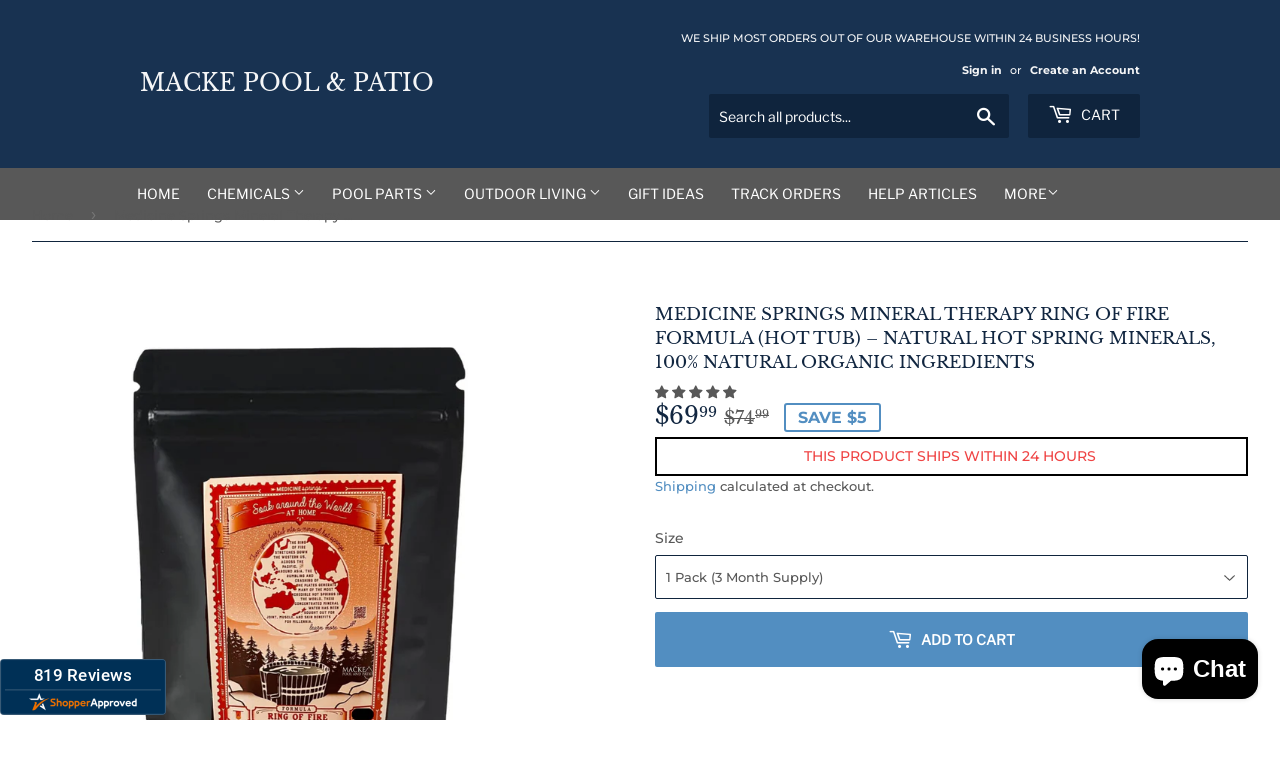

--- FILE ---
content_type: text/css;charset=UTF-8
request_url: https://www.shopperapproved.com/seal/214.css
body_size: -413
content:
a.new-sa-seals {
    display: inline-block;
}
            a.new-sa-seals.placement-214 {
            position: fixed;
            left: 0;
            z-index: 111111;
            bottom: 0;
        }
    

--- FILE ---
content_type: text/javascript
request_url: https://mackepoolproducts.com/cdn/shop/t/12/assets/flits-wishlist.js?v=57139740260846312491645778896
body_size: 5837
content:
(!window.flitsApp||typeof window.flitsApp=="undefined")&&(window.flitsApp={}),function(t,o){typeof define=="function"&&define.amd?define(o):typeof exports=="object"?module.exports=o():t.flits_tingle=o()}(this,function(){function t(t2){var o2={onClose:null,onOpen:null,beforeOpen:null,beforeClose:null,stickyFooter:!1,footer:!1,cssClass:[],closeLabel:"Close",closeMethods:["overlay","button","escape"]};this.opts=r({},o2,t2),this.init()}function o(){this.modalBoxFooter&&(this.modalBoxFooter.style.width=this.modalBox.clientWidth+"px",this.modalBoxFooter.style.left=this.modalBox.offsetLeft+"px")}function e(){this.modal=document.createElement("div"),this.modal.classList.add("flits-tingle-modal"),(this.opts.closeMethods.length===0||this.opts.closeMethods.indexOf("overlay")===-1)&&this.modal.classList.add("flits-tingle-modal--noOverlayClose"),this.modal.style.display="none",this.opts.cssClass.forEach(function(t2){typeof t2=="string"&&this.modal.classList.add(t2)},this),this.opts.closeMethods.indexOf("button")!==-1&&(this.modalCloseBtn=document.createElement("button"),this.modalCloseBtn.classList.add("flits-tingle-modal__close"),this.modalCloseBtnIcon=document.createElement("span"),this.modalCloseBtnIcon.classList.add("flits-tingle-modal__closeIcon"),this.modalCloseBtnIcon.innerHTML="\xD7",this.modalCloseBtnLabel=document.createElement("span"),this.modalCloseBtnLabel.classList.add("flits-tingle-modal__closeLabel"),this.modalCloseBtnLabel.innerHTML=this.opts.closeLabel,this.modalCloseBtn.appendChild(this.modalCloseBtnIcon),this.modalCloseBtn.appendChild(this.modalCloseBtnLabel)),this.modalBox=document.createElement("div"),this.modalBox.classList.add("flits-tingle-modal-box"),this.opts.closeMethods.indexOf("button")!==-1&&this.modalBox.appendChild(this.modalCloseBtn),this.modalBoxContent=document.createElement("div"),this.modalBoxContent.classList.add("flits-tingle-modal-box__content"),this.modalBox.appendChild(this.modalBoxContent),this.modal.appendChild(this.modalBox)}function s(){this.modalBoxFooter=document.createElement("div"),this.modalBoxFooter.classList.add("flits-tingle-modal-box__footer"),this.modalBox.appendChild(this.modalBoxFooter)}function i(){this._events={clickCloseBtn:this.close.bind(this),clickOverlay:l.bind(this),resize:this.checkOverflow.bind(this),keyboardNav:n.bind(this)},this.opts.closeMethods.indexOf("button")!==-1&&this.modalCloseBtn.addEventListener("click",this._events.clickCloseBtn),this.modal.addEventListener("mousedown",this._events.clickOverlay),window.addEventListener("resize",this._events.resize),document.addEventListener("keydown",this._events.keyboardNav)}function n(t2){this.opts.closeMethods.indexOf("escape")!==-1&&t2.which===27&&this.isOpen()&&this.close()}function l(t2){this.opts.closeMethods.indexOf("overlay")!==-1&&!d(t2.target,"tingle-modal")&&t2.clientX<this.modal.clientWidth&&this.close()}function d(t2,o2){for(;(t2=t2.parentElement)&&!t2.classList.contains(o2););return t2}function a(){this.opts.closeMethods.indexOf("button")!==-1&&this.modalCloseBtn.removeEventListener("click",this._events.clickCloseBtn),this.modal.removeEventListener("mousedown",this._events.clickOverlay),window.removeEventListener("resize",this._events.resize),document.removeEventListener("keydown",this._events.keyboardNav)}function r(){for(var t2=1;t2<arguments.length;t2++)for(var o2 in arguments[t2])arguments[t2].hasOwnProperty(o2)&&(arguments[0][o2]=arguments[t2][o2]);return arguments[0]}var h=function(){var t2,o2=document.createElement("flits-tingle-test-transition"),e2={transition:"transitionend",OTransition:"oTransitionEnd",MozTransition:"transitionend",WebkitTransition:"webkitTransitionEnd"};for(t2 in e2)if(o2.style[t2]!==void 0)return e2[t2]}();return t.prototype.init=function(){this.modal||(e.call(this),i.call(this),document.body.insertBefore(this.modal,document.body.firstChild),this.opts.footer&&this.addFooter())},t.prototype.destroy=function(){this.modal!==null&&(a.call(this),this.modal.parentNode.removeChild(this.modal),this.modal=null)},t.prototype.open=function(){var t2=this;typeof t2.opts.beforeOpen=="function"&&t2.opts.beforeOpen(),this.modal.style.removeProperty?this.modal.style.removeProperty("display"):this.modal.style.removeAttribute("display"),document.body.classList.add("flits-tingle-enabled"),this.setStickyFooter(this.opts.stickyFooter),this.modal.classList.add("flits-tingle-modal--visible"),h?this.modal.addEventListener(h,function o2(){typeof t2.opts.onOpen=="function"&&t2.opts.onOpen.call(t2),t2.modal.removeEventListener(h,o2,!1)},!1):typeof t2.opts.onOpen=="function"&&t2.opts.onOpen.call(t2),this.checkOverflow()},t.prototype.isOpen=function(){return!!this.modal.classList.contains("flits-tingle-modal--visible")},t.prototype.close=function(){if(typeof this.opts.beforeClose!="function"||this.opts.beforeClose.call(this)){document.body.classList.remove("flits-tingle-enabled"),this.modal.classList.remove("flits-tingle-modal--visible");var t2=this;h?this.modal.addEventListener(h,function o2(){t2.modal.removeEventListener(h,o2,!1),t2.modal.style.display="none",typeof t2.opts.onClose=="function"&&t2.opts.onClose.call(this)},!1):(t2.modal.style.display="none",typeof t2.opts.onClose=="function"&&t2.opts.onClose.call(this))}},t.prototype.setContent=function(t2){typeof t2=="string"?this.modalBoxContent.innerHTML=t2:(this.modalBoxContent.innerHTML="",this.modalBoxContent.appendChild(t2))},t.prototype.getContent=function(){return this.modalBoxContent},t.prototype.addFooter=function(){s.call(this)},t.prototype.setFooterContent=function(t2){this.modalBoxFooter.innerHTML=t2},t.prototype.getFooterContent=function(){return this.modalBoxFooter},t.prototype.setStickyFooter=function(t2){this.isOverflow()||(t2=!1),t2?this.modalBox.contains(this.modalBoxFooter)&&(this.modalBox.removeChild(this.modalBoxFooter),this.modal.appendChild(this.modalBoxFooter),this.modalBoxFooter.classList.add("flits-tingle-modal-box__footer--sticky"),o.call(this),this.modalBoxContent.style["padding-bottom"]=this.modalBoxFooter.clientHeight+20+"px"):this.modalBoxFooter&&(this.modalBox.contains(this.modalBoxFooter)||(this.modal.removeChild(this.modalBoxFooter),this.modalBox.appendChild(this.modalBoxFooter),this.modalBoxFooter.style.width="auto",this.modalBoxFooter.style.left="",this.modalBoxContent.style["padding-bottom"]="",this.modalBoxFooter.classList.remove("flits-tingle-modal-box__footer--sticky")))},t.prototype.addFooterBtn=function(t2,o2,e2){var s2=document.createElement("button");return s2.innerHTML=t2,s2.addEventListener("click",e2),typeof o2=="string"&&o2.length&&o2.split(" ").forEach(function(t3){s2.classList.add(t3)}),this.modalBoxFooter.appendChild(s2),s2},t.prototype.resize=function(){console.warn("Resize is deprecated and will be removed in version 1.0")},t.prototype.isOverflow=function(){var t2=window.innerHeight;return this.modalBox.clientHeight>=t2},t.prototype.checkOverflow=function(){this.modal.classList.contains("flits-tingle-modal--visible")&&(this.isOverflow()?this.modal.classList.add("flits-tingle-modal--overflow"):this.modal.classList.remove("flits-tingle-modal--overflow"),!this.isOverflow()&&this.opts.stickyFooter?this.setStickyFooter(!1):this.isOverflow()&&this.opts.stickyFooter&&(o.call(this),this.setStickyFooter(!0)))},{modal:t}}),window.flitsApp.wishlist_products=function(){var cemail="flits_customer_email",chandle="flits_products_handle",add_to_wsl_btn_class="flits-add-to-wsl-btn",remove_from_wsl_btn_class="flits-remove-from-wsl-btn",add_wsl_url="/add_to_wishlist",remove_wsl_url="/remove_from_wishlist",clicked_add_button="",clicked_remove_button="",that=this;this.getCookie=function(cname){for(var name=cname+"=",decodedCookie=decodeURIComponent(document.cookie),ca=decodedCookie.split(";"),i=0;i<ca.length;i++){for(var c=ca[i];c.charAt(0)==" ";)c=c.substring(1);if(c.indexOf(name)==0)return c.substring(name.length,c.length)}return""},this.setCookie=function(cname,cvalue,exdays){var d=new Date;d.setTime(d.getTime()+exdays*24*60*60*1e3);var expires="expires="+d.toUTCString();document.cookie=cname+"="+cvalue+";"+expires+";path=/"};var modal=new flits_tingle.modal({footer:!1,stickyFooter:!1,getContent:!0,closeMethods:["button"],closeLabel:"Close",beforeClose:function(){return!0}}),modal_content=document.getElementById("flits-wsl-guest-modal").innerHTML;modal.setContent(modal_content),document.getElementById("flits-wsl-guest-modal").remove(),document.getElementById("flits-guest-wsl-form").addEventListener("submit",function(event){event.preventDefault();var flits_customer_email=document.getElementById("flits_email_id").value;if(typeof flits_customer_email=="undefined"||flits_customer_email==null||flits_customer_email=="")return!1;that.setCookie(cemail,flits_customer_email,15),document.getElementById("flits-guest-wsl-form").style.display="none";var email_text=document.getElementById("flits-guest-email").innerHTML;document.getElementById("flits-guest-email").innerHTML=email_text.replace("##customer_email##","<strong>"+flits_customer_email+"</strong>"),document.getElementById("flits-wsl-msg-modal").style.display="block",clicked_add_button.click()}),this.get_ajax_obj=function(){if(window.XMLHttpRequest)return new XMLHttpRequest;if(window.ActiveXObject)return new ActiveXObject("Microsoft.XMLHTTP")},this.wsl_pagination=function(e){this.reset_pagination();var prev=document.querySelectorAll(".flits-wsl-pagination-prev"),next=document.querySelectorAll(".flits-wsl-pagination-next"),that2=this;this.setPaginationClickEvent(),prev.forEach(function(item,index){typeof item.addEventListener=="function"&&item.addEventListener("click",function(e2){var page_number=document.getElementById("flits-wishlist-current-page").value;if(page_number<=1)return!1;page_number=parseInt(page_number)-1,that2.change_page(page_number)})}),next.forEach(function(item,index){typeof item.addEventListener=="function"&&item.addEventListener("click",function(e2){var page_number=document.getElementById("flits-wishlist-current-page").value;if(page_number>=document.getElementById("flits-wishlist-total-page").value)return!1;page_number=parseInt(page_number)+1,that2.change_page(page_number)})});var p=this.getUrlParamVal("p");this.change_page(p)},this.change_variant_price=function(e){var variant_option=document.querySelectorAll(".product-variant-options"),that2=this;variant_option.forEach(function(item,index){typeof item.addEventListener=="function"&&item.addEventListener("change",function(e2){var variant_price=this.options[this.selectedIndex].getAttribute("data-flits-variant-price");this.closest(".flits-row").parentNode.querySelector(".flits-variant-price").innerHTML=variant_price})})},this.setPaginationClickEvent=function(){var wsl_page=document.querySelectorAll(".flits-wsl-pagination-page");wsl_page.forEach(function(item,index){typeof item.addEventListener=="function"&&item.addEventListener("click",function(e){e.stopPropagation();var page_number=this.getAttribute("data-page");that.change_page(page_number)})})},this.getUrlParamVal=function(str){var v=window.location.search.match(new RegExp("(?:[?&]"+str+"=)([^&]+)"));return v?v[1]:null},this.reset_pagination=function(){var total_data=parseInt(document.getElementById("flits-wishlist-size").value),limit=parseInt(document.getElementById("flits-wishlist-limit").value),total_pages=parseInt(document.getElementById("flits-wishlist-total-page").value),current_page=parseInt(document.getElementById("flits-wishlist-current-page").value),org_total_data=document.querySelectorAll(".flits-wsl-product-row");org_total_data.forEach(function(item,index){var current_page2=parseInt(index/limit)+1;item.setAttribute("data-page",current_page2)}),total_pages=Math.ceil(org_total_data.length/limit),document.querySelectorAll(".flits-wsl-pagination-page").forEach(function(node,index){node.parentNode.removeChild(node)});for(var next_btn=document.querySelector(".flits-wsl-pagination-next"),next_btn_parent=next_btn.parentNode,i=1;i<=total_pages;i++){var a=document.createElement("a");a.href="javascript:void(0)",a.classList.add("flits-wsl-pagination-page"),a.setAttribute("data-page",i),a.innerHTML=i,i==current_page&&a.classList.add("active"),next_btn_parent.insertBefore(a,next_btn)}this.setPaginationClickEvent(),total_pages<current_page&&(current_page=total_pages),document.getElementById("flits-wishlist-total-page").value=total_pages,document.getElementById("flits-wishlist-current-page").value=current_page,this.change_page(current_page),total_pages<=1?document.getElementById("flits-page-wishlist").querySelector(".flits-pagination-div").style.display="none":document.getElementById("flits-page-wishlist").querySelector(".flits-pagination-div").style.display="block"},this.change_page=function(page_number){document.querySelectorAll(".flits-wsl-product-row").forEach(function(item){item.style.display="none"});var show=document.querySelectorAll(".flits-wsl-product-row[data-page='"+page_number+"']");show.forEach(function(item){item.style.display="inline-block"}),document.getElementById("flits-wishlist-current-page").value=page_number,document.querySelector(".flits-wsl-pagination-page.active")&&document.querySelector(".flits-wsl-pagination-page.active").classList.remove("active"),document.querySelector('.flits-wsl-pagination-page[data-page="'+page_number+'"]')&&document.querySelector('.flits-wsl-pagination-page[data-page="'+page_number+'"]').classList.add("active");var newurl=window.location.protocol+"//"+window.location.host+window.location.pathname+"?p="+page_number+location.hash;window.history.pushState({path:newurl},"",newurl)},this.add_product=function(){var that2=this,a=document.querySelectorAll("."+add_to_wsl_btn_class);a.forEach(function(item,index){typeof item.addEventListener=="function"&&item.addEventListener("click",function(e){var addwsl=this;clicked_add_button=addwsl;var customer_id=addwsl.getAttribute("data-flits-customer-id"),customer_email=addwsl.getAttribute("data-flits-customer-email"),product_id=addwsl.getAttribute("data-flits-product-id"),product_handle=addwsl.getAttribute("data-flits-product-handle"),product_title=addwsl.getAttribute("data-flits-product-title"),product_image=addwsl.getAttribute("data-flits-product-image"),page=addwsl.getAttribute("data-page"),token=document.getElementById("flits-wsl-token").value,url=document.getElementById("flits-wsl-url").value+add_wsl_url;if(that2.isNull(customer_email)){var customer_email_cookie=that2.getCookie(cemail);if(that2.isNull(customer_email_cookie))return modal.open(),!1;customer_email=customer_email_cookie}clicked_add_button.disabled=!0;var wsl_btn=addwsl.parentNode,count=0,wsl_product_count=0;switch(page){case"product-page":case"collection-page":wsl_btn.getElementsByClassName("flits-add-to-wsl-btn")[0].style.display="none",wsl_btn.getElementsByClassName("flits-remove-from-wsl-btn")[0].style.display="inline-block",wsl_btn.parentNode.getElementsByClassName("flits-wsl-product-count")[0]&&(count=parseInt(wsl_btn.parentNode.getElementsByClassName("flits-wsl-product-count")[0].innerHTML),wsl_product_count=parseInt(count)+1,wsl_btn.parentNode.getElementsByClassName("flits-wsl-product-count")[0].innerHTML=wsl_product_count);break}var ajax=that2.get_ajax_obj();ajax.onreadystatechange=function(){if(this.readyState==4&&this.status==200){clicked_add_button.disabled=!1;var res2=JSON.parse(this.responseText);switch(that2.setCookie(chandle,res2.products_handle,15),page){case"product-page":case"collection-page":wsl_btn.getElementsByClassName("flits-add-to-wsl-btn")[0].style.display="none",wsl_btn.getElementsByClassName("flits-remove-from-wsl-btn")[0].style.display="inline-block",wsl_btn.parentNode.getElementsByClassName("flits-wsl-product-count")[0]&&(wsl_btn.parentNode.getElementsByClassName("flits-wsl-product-count")[0].innerHTML=wsl_product_count);break}}},ajax.open("POST",url,!0),ajax.setRequestHeader("Content-type","application/x-www-form-urlencoded");var data=that2.serialize({customer_hash:window.flitsApp.customer_hash,token:token,customer_id:customer_id,customer_email:customer_email,product_id:product_id,product_handle:product_handle,product_title:product_title,product_image:product_image,wsl_product_count:wsl_product_count});ajax.send(data)})})},this.remove_product=function(){var that2=this,a=document.querySelectorAll("."+remove_from_wsl_btn_class);a.forEach(function(item,index){typeof item.addEventListener=="function"&&item.addEventListener("click",function(e){var removewsl=this;clicked_remove_button=removewsl;var customer_id=removewsl.getAttribute("data-flits-customer-id"),customer_email=removewsl.getAttribute("data-flits-customer-email"),product_id=removewsl.getAttribute("data-flits-product-id"),product_handle=removewsl.getAttribute("data-flits-product-handle"),product_title=removewsl.getAttribute("data-flits-product-title"),product_image=removewsl.getAttribute("data-flits-product-image"),page=removewsl.getAttribute("data-page"),token=document.getElementById("flits-wsl-token").value,url=document.getElementById("flits-wsl-url").value+remove_wsl_url;if(that2.isNull(customer_email))var customer_email=that2.getCookie(cemail);clicked_remove_button.disabled=!0;var wsl_btn=removewsl.parentNode,count=0,wsl_product_count=0;switch(page){case"product-page":case"collection-page":wsl_btn.getElementsByClassName("flits-remove-from-wsl-btn")[0].style.display="none",wsl_btn.getElementsByClassName("flits-add-to-wsl-btn")[0].style.display="inline-block",wsl_btn.parentNode.getElementsByClassName("flits-wsl-product-count")[0]&&(count=parseInt(wsl_btn.parentNode.getElementsByClassName("flits-wsl-product-count")[0].innerHTML),wsl_product_count=parseInt(count)-1,wsl_product_count<=0&&(wsl_product_count=0),wsl_btn.parentNode.getElementsByClassName("flits-wsl-product-count")[0].innerHTML=wsl_product_count);break;case"account-wsl-page":if(document.querySelector(".flits-remove-from-wsl-btn[data-flits-product-id='"+product_id+"']")){document.querySelector(".flits-remove-from-wsl-btn[data-flits-product-id='"+product_id+"']").closest("div .flits-wsl-product-row").remove();var removewsl=document.querySelectorAll(".flits-wsl-product-row");removewsl.length<1&&(document.querySelector(".flits-wishlist-ul").classList.add("flits-hidden"),document.querySelector(".flits-wsl-view-empty").classList.remove("flits-hidden"))}that2.reset_pagination();break}var ajax=that2.get_ajax_obj();ajax.onreadystatechange=function(){if(this.readyState==4&&this.status==200){clicked_remove_button.disabled=!1;var res2=JSON.parse(this.responseText);switch(that2.setCookie(chandle,res2.products_handle,15),page){case"product-page":case"collection-page":wsl_btn.getElementsByClassName("flits-remove-from-wsl-btn")[0].style.display="none",wsl_btn.getElementsByClassName("flits-add-to-wsl-btn")[0].style.display="inline-block",wsl_btn.parentNode.getElementsByClassName("flits-wsl-product-count")[0]&&(wsl_btn.parentNode.getElementsByClassName("flits-wsl-product-count")[0].innerHTML=wsl_product_count);break;case"account-wsl-page":if(document.querySelector(".flits-remove-from-wsl-btn[data-flits-product-id='"+product_id+"']")){document.querySelector(".flits-remove-from-wsl-btn[data-flits-product-id='"+product_id+"']").closest("div .flits-wsl-product-row").remove();var removewsl2=document.querySelectorAll(".flits-wsl-product-row");removewsl2.length<1&&(document.querySelector(".flits-wishlist-ul").classList.add("flits-hidden"),document.querySelector(".flits-wsl-view-empty").classList.remove("flits-hidden"))}that2.reset_pagination();break}}},ajax.open("DELETE",url,!0),ajax.setRequestHeader("Content-type","application/x-www-form-urlencoded");var data=that2.serialize({customer_hash:window.flitsApp.customer_hash,token:token,customer_id:customer_id,customer_email:customer_email,product_id:product_id,product_handle:product_handle,product_title:product_title,product_image:product_image,wsl_product_count:wsl_product_count});ajax.send(data)})})},this.serialize=function(obj){var str=[];for(var p in obj)obj.hasOwnProperty(p)&&str.push(encodeURIComponent(p)+"="+encodeURIComponent(obj[p]));return str.join("&")},this.isNull=function(t){return typeof t=="undefined"||t==null||t.trim()==""},this.flits_wsl_guest_login=function(){for(var flits_handel_cookie=that.getCookie(chandle),flits_handel_array=flits_handel_cookie.split(","),i=0;i<flits_handel_array.length;i++){var s=document.querySelectorAll("*[data-flits-product-handle='"+flits_handel_array[i]+"']");s.length>0&&(s[0].parentElement.querySelectorAll(".flits-add-to-wsl-btn")[0].style.display="none",s[0].parentElement.querySelectorAll(".flits-remove-from-wsl-btn")[0].style.display="inline-block")}},this.add_to_cart_event=function(){var add_cart=document.querySelectorAll(".flits-wsl-add-to-cart"),that2=this;add_cart.forEach(function(item,index){typeof item.addEventListener=="function"&&item.addEventListener("click",function(e){var quantity=this.closest("li").querySelector(".flits-wsl-product-variant-quantity").value,select=this.closest("li").querySelector(".product-variant-options"),id=select.options[select.selectedIndex].value,data="id="+id+"&quantity="+quantity;that2.addToCart(data,function(line_item){location.href="/cart"},function(){})})})},this.addToCart=function(data,suc_callback,error_callback){var that2=this,ajax=that2.get_ajax_obj();ajax.onreadystatechange=function(){if(this.readyState==4)if(this.status==200){var line_item=JSON.parse(this.responseText);typeof suc_callback=="function"&&suc_callback(line_item)}else typeof error_callback=="function"&&error_callback(res)},ajax.open("POST","/cart/add.js",!0),ajax.setRequestHeader("Content-type","application/x-www-form-urlencoded"),ajax.send(data)},this.add_product(),this.remove_product(),location.pathname!="/account"&&this.flits_wsl_guest_login(),location.pathname=="/account"&&(this.wsl_pagination(),this.change_variant_price(),this.add_to_cart_event())},function(funcName,baseObj){funcName=funcName||"docReady",baseObj=baseObj||window;var readyList=[],readyFired=!1,readyEventHandlersInstalled=!1;function ready(){if(!readyFired){readyFired=!0;for(var i=0;i<readyList.length;i++)readyList[i].fn.call(window,readyList[i].ctx);readyList=[]}}function readyStateChange(){document.readyState==="complete"&&ready()}baseObj[funcName]=function(callback,context){if(typeof callback!="function")throw new TypeError("callback for docReady(fn) must be a function");if(readyFired){setTimeout(function(){callback(context)},1);return}else readyList.push({fn:callback,ctx:context});document.readyState==="complete"?setTimeout(ready,1):readyEventHandlersInstalled||(document.addEventListener?(document.addEventListener("DOMContentLoaded",ready,!1),window.addEventListener("load",ready,!1)):(document.attachEvent("onreadystatechange",readyStateChange),window.attachEvent("onload",ready)),readyEventHandlersInstalled=!0)}}("flits_docReady",window),flits_docReady(function(){var is_wishlist_automatic=document.getElementById("flits-is-wishlist-automatic").value,addtocart_selectors=["button[name='add']"];addtocart_selectors.forEach(function(selector){var els=document.querySelectorAll(selector);if(typeof els=="object"&&els)for(var i=0;i<els.length;i++){var el=els[i];if(typeof el.addEventListener!="function")return;is_wishlist_automatic==1&&el.parentElement.after(document.getElementById("flits-wishlist-automatic-code").children[0],el.parentElement.firstChild)}})}),location.pathname=="/account"&&(window.flitsApp.get_wishlist_products_using_ajax=function(){var url=flitsAppJquery("#flits-wsl-url").val(),customer_id=flitsAppJquery("#flits-wsl-customer-id").val(),token=flitsAppJquery("#flits-wsl-token").val();flitsAppJquery.ajax({method:"get",url:url,data:{customer_id:customer_id,customer_hash:window.flitsApp.customer_hash,token:token},success:function(data){var count=data.count,products=data.data,status=data.status;status&&count>0?(flitsAppJquery.each(products,function(index,product){var li=flitsAppJquery(".flits-wsl-li-structure").clone();li.removeClass("flits-wsl-li-structure"),li.addClass("flits-wsl-product-row"),li.find(".flits-product-title-anchor").attr("href","/products/"+product.product_handle),li.attr("data-flits-wishlist-product-handle",product.product_handle),flitsAppJquery(".flits-wishlist-ul").append(li)}),flitsAppJquery("#flits-wishlist-size").val(count),flitsAppJquery("#flits-wishlist-limit").val(8),flitsAppJquery("#flits-wishlist-total-page").val(Math.ceil(count/8)),flitsAppJquery(".flits-wsl-view-empty").addClass("flits-hidden"),flitsAppJquery(".flits-wishlist-ul").removeClass("flits-hidden"),document.getElementById("flits-wishlist-current-page").value=1,window.flitsApp.wishlist_products_obj.reset_pagination(),window.flitsApp.set_wishlist_products_using_ajax(),window.flitsApp.wishlist_products_obj.remove_product()):(flitsAppJquery(".flits-wsl-view-empty").removeClass("flits-hidden"),flitsAppJquery(".flits-wishlist-ul").addClass("flits-hidden"))},error:function(){flitsAppJquery(".flits-wsl-view-empty").removeClass("flits-hidden"),flitsAppJquery(".flits-wishlist-ul").addClass("flits-hidden")}})},window.flitsApp.set_wishlist_products_using_ajax=function(){window.flitsApp.set_wishlist_add_change_event(),window.flitsApp.set_wishlist_add_click_event();var moneyFormat=flitsAppJquery("#flits-shop-money-format").val(),$_=flitsAppJquery;$_("[data-flits-wishlist-product-handle]").each(function(index,item){var wishlist_product_selector=$_(this),handle=$_(this).attr("data-flits-wishlist-product-handle");$_.ajax({method:"get",url:"/products/"+handle+".json",success:function(data){var product=data.product,image="https://cdn.shopify.com/s/assets/no-image-2048-5e88c1b20e087fb7bbe9a3771824e743c244f437e4f8ba93bbf7b11b53f7824c.gif";product.image!=null&&(image=product.image.src);var extidx=image.lastIndexOf("."),extension=image.substr(extidx);image=image.replace(extension,"_200x_crop_center"+extension),$_(wishlist_product_selector).find(".flits-product-img").css({background:"url("+image+")","background-size":"contain","background-repeat":"no-repeat","background-position":"center center","background-image":image});var display_variant_price=0;$_.each(product.variants,function(variant_index,variant){var variant_price=window.flitsApp.formatMoney(Math.abs(variant.price*100),moneyFormat).replace(/((\,00)|(\.00))$/g,""),variant_title=variant.title;product.variants.length==1&&variant_title=="Default Title"&&(variant_title=product.title);var option=$_("<option/>");option.html(variant_title),option.attr("value",variant.id),option.attr("data-flits-variant-price",variant_price),$_.ajax({method:"get",url:location.origin+"/products/"+product.handle+"?view=flits_product_variant_data&variant="+variant.id,success:function(data2){var parser=new DOMParser,htmlDoc=parser.parseFromString(data2,"text/html"),res2=JSON.parse(htmlDoc.querySelector(".flits-product-variant-data").innerHTML);if(res2.inventory_management=="shopify"&&res2.inventory_policy=="deny"&&res2.inventory_quantity<=0){option.html(option.html()+" - Sold Out");var flits_add_cart_btn=$_(wishlist_product_selector).find(".flits-add-to-cart"),selected_variant_text=$_(wishlist_product_selector).find(".flits-product-variant-options option:selected").html();if(selected_variant_text.indexOf("Sold Out")!=-1){var sold_out_text=flits_add_cart_btn.attr("data-flits-sold-out-text");flits_add_cart_btn.addClass("flits-btn-danger").attr("disabled",!0).html(sold_out_text)}}},error:function(){}}),display_variant_price<=0&&(display_variant_price=variant_price),$_(wishlist_product_selector).find(".flits-product-variant-options").append(option)}),$_(wishlist_product_selector).find(".flits-product-variant-title").append(product.title),$_(wishlist_product_selector).find(".flits-product-variant-price").append(display_variant_price),$_(wishlist_product_selector).find(".flits-wsl-product-remove").attr("data-flits-product-id",product.id),$_(wishlist_product_selector).find(".flits-wsl-product-remove").attr("data-flits-product-title",product.title),$_(wishlist_product_selector).find(".flits-wsl-product-remove").attr("data-flits-product-handle",product.handle),$_(wishlist_product_selector).attr("title",product.title),window.flitsApp.wishlist_products_obj.reset_pagination()},error:function(){$_(wishlist_product_selector).remove(),window.flitsApp.wishlist_products_obj.reset_pagination()}})})},window.flitsApp.set_wishlist_add_change_event=function(){flitsAppJquery(document).on("change",".flits-wsl-product-row .flits-product-variant-options",function(ev){var variant_price=this.options[this.selectedIndex].getAttribute("data-flits-variant-price"),flits_product_variant_price_div=this.closest(".flits-row").parentNode.querySelector(".flits-product-variant-price");flits_product_variant_price_div.innerHTML=variant_price;var flits_add_cart_btn_text="",flits_add_cart_btn=this.closest(".flits-row").parentNode.querySelector(".flits-add-to-cart"),selected_product_variant_text=this.options[this.selectedIndex].innerHTML;selected_product_variant_text.indexOf("Sold Out")!=-1?(flits_add_cart_btn_text=flits_add_cart_btn.getAttribute("data-flits-sold-out-text"),flits_add_cart_btn.disabled=!0,flits_add_cart_btn.classList.add("flits-btn-danger")):(flits_add_cart_btn_text=flits_add_cart_btn.getAttribute("data-flits-add-to-cart-text"),flits_add_cart_btn.disabled=!1,flits_add_cart_btn.classList.remove("flits-btn-danger")),flits_add_cart_btn.innerHTML=flits_add_cart_btn_text})},window.flitsApp.set_wishlist_add_click_event=function(){flitsAppJquery(document).on("click",".flits-wsl-product-row .flits-product-quantity-adjuster",function(ev){var el=this,flits_quantity_selector=el.parentNode.querySelector(".flits-product-quantity-num"),qty=parseInt(flits_quantity_selector.value);qty=flits_validate_quantity(qty),qtyMin=1,el.classList.contains("flits-product-quantity-add")?qty=qty+1:qty=qty<=qtyMin?qtyMin:qty-1,flits_quantity_selector.value=qty}),flits_validate_quantity=function(qty){return parseFloat(qty)==parseInt(qty)&&!isNaN(qty)?qty:1}},window.flitsApp.run_after_jquery=function(callback){var callback_interval=setInterval(function(){typeof flitsAppJquery=="undefined"||(clearInterval(callback_interval),typeof callback=="function"&&callback())},1e3)},window.flitsApp.append_anchor_div=function(appent_at){var pages_div=document.querySelector(".flits-pages"),div_anchor=document.querySelector(".flits-wishlist-extra-data .flits-anchor a"),div_div=document.querySelector(".flits-wishlist-extra-data .flits-div div");if(div_anchor){var list_group_length=document.querySelector(".flits-list-group").children.length,list_group=document.querySelector(".flits-list-group");appent_at>=list_group_length?list_group.insertBefore(div_anchor,list_group.children[list_group_length]):list_group.insertBefore(div_anchor,list_group.children[appent_at])}div_div&&pages_div&&pages_div.append(div_div),window.flitsApp.run_after_jquery(window.flitsApp.get_wishlist_products_using_ajax)},window.flitsApp.append_anchor_div(3));
//# sourceMappingURL=/cdn/shop/t/12/assets/flits-wishlist.js.map?v=57139740260846312491645778896
